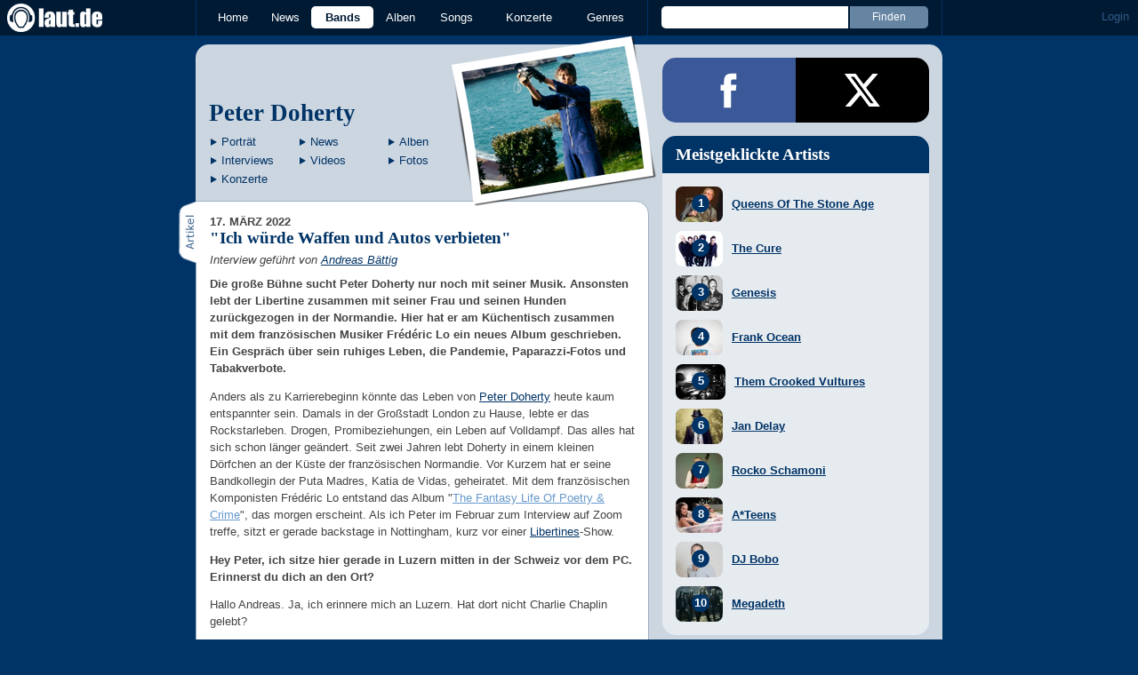

--- FILE ---
content_type: text/html; charset=UTF-8
request_url: https://laut.de/Peter-Doherty/Interviews/Ich-wuerde-Waffen-und-Autos-verbieten-17-03-2022-1904
body_size: 20003
content:
<!DOCTYPE html>
<html lang="de" class="mobile">
	<head>
		<title>Peter Doherty: "Ich würde Waffen und Autos verbieten" – laut.de – Interview</title>

		<meta name="viewport" content="width=device-width,initial-scale=1,maximum-scale=1.0">

		<meta http-equiv="content-type"	content="text/html;charset=utf-8" />
		<meta http-equiv="content-language" content="de" />

		<meta name="Description" content="Peter Doherty über sein Leben auf dem Dorf, Impfskeptiker und sein neues Koop-Album." />

		<meta property="fb:pages" content="98502629459" />
		<meta property="fb:app_id" content="186147297291" />

		
		<meta property="og:title" content="Peter Doherty: &quot;Ich würde Waffen und Autos verbieten&quot; – laut.de – Interview" />

		<meta property="og:type" content="article" />
		<meta property="og:url" content="https://laut.de/peter-doherty/interviews/ich-wuerde-waffen-und-autos-verbieten-17-03-2022-1904" />
		<meta name="googlebot" content="NOODP">

		<meta property="og:image" content="https://laut.de/bilder/vorlaut/feature/67270/interview-image,193270.jpg" />
		<meta property="og:description" content="Peter Doherty über sein Leben auf dem Dorf, Impfskeptiker und sein neues Koop-Album." />
		<meta property="og:site_name" content="laut.de" />
		<meta property="og:locale" content="de_DE" />

		<link rel="apple-touch-icon" sizes="144x144" href="/img/apple-touch-icon-144x144.png" />
		<link rel="apple-touch-icon" sizes="120x120" href="/img/apple-touch-icon-120x120.png" />
		<link rel="apple-touch-icon" sizes="114x114" href="/img/apple-touch-icon-114x114.png" />
		<link rel="apple-touch-icon" sizes="72x72" href="/img/apple-touch-icon-72x72.png" />
		<link rel="apple-touch-icon" href="/img/apple-touch-icon.png" />
		<link rel="shortcut icon" href="/favicon.ico" type="image/x-icon" />

		<link rel="canonical" href="https://laut.de/Peter-Doherty/Interviews/Ich-wuerde-Waffen-und-Autos-verbieten-17-03-2022-1904" />
		
		
		

		<link rel="alternate" type="application/rss+xml" title="laut.de-News" href="https://laut.de/_feeds/news/rss" />
		<link rel="alternate" type="application/rss+xml" title="laut.de-Alben" href="https://laut.de/_feeds/alben/rss" />
		<link rel="alternate" type="application/atom+xml" title="laut.de-News ATOM Feed" href="https://laut.de/_feeds/news/atom1.0" />
		<link rel="alternate" type="application/atom+xml" title="laut.de-Alben ATOM Feed" href="https://laut.de/_feeds/alben/atom1.0" />

		<link rel="stylesheet" type="text/css" href="/assets/css/laut.css?27412420" />

		<script src="/assets/js/~vendors~head~tail.js?c6a66522"></script>
		<script src="/assets/js/~vendors~head.js?1cd8a492"></script>
		<script src="/assets/js/head.js?f2429b89"></script>

		<script type="text/javascript">
	window.__laut = window.__laut || {};
	window.__laut.qmn = {"exclude":["\/\\\/_\\\/(datenschutz|impressum|jobs|agb)\\\/?(?:\\?.*)?\/i"]};

	var _paq = window._paq = window._paq || [];
	_paq.push(['trackPageView']);
	_paq.push(['enableLinkTracking']);
</script>

<script class="cmplazyload" type="text/plain" data-cmp-vendor="c73092">
	(function() {
		var u="/_module/stats/mtm";
		_paq.push(['setTrackerUrl', u]);
		_paq.push(['rememberConsentGiven']);
		_paq.push(['setConsentGiven']);
		_paq.push(['setSiteId', '1']);

		var d=document, g=d.createElement('script'), s=d.getElementsByTagName('script')[0];
		g.async=true; g.src=u; s.parentNode.insertBefore(g,s);
	})();
</script>

<script data-cmp-vendor="s1541" class="cmplazyload" data-cmp-src="https://cdn.qualitymedianetwork.de/delivery/laut.de.js" async></script>

<script type="text/plain" class="cmplazyload" data-cmp-vendor="s26">
	(function(i,s,o,g,r,a,m){i['GoogleAnalyticsObject']=r;i[r]=i[r]||function(){
	(i[r].q=i[r].q||[]).push(arguments)},i[r].l=1*new Date();a=s.createElement(o),
	m=s.getElementsByTagName(o)[0];a.async=1;a.src=g;m.parentNode.insertBefore(a,m)
	})(window,document,'script','https://www.googletagmanager.com/gtag/js?id=G-Y64Z8S5MQK','ga');

	window.dataLayer = window.dataLayer || [];
	window.dataLayer.push( {"artistAttributes":[{"id":7659,"name":"Peter Doherty","onTour":true,"genres":"indie"}],"content_genres":"indie","content_author":"Andreas B\u00e4ttig","pageAttributes":{"someArtistOnTour":false,"title":"Peter Doherty: \"Ich w\u00fcrde Waffen und Autos verbieten\" \u2013 laut.de \u2013 Interview","genre":"indie","author":"Andreas B\u00e4ttig"}} );
	function gtag(){dataLayer.push(arguments);}
	gtag('js', new Date());
	gtag('config', 'G-Y64Z8S5MQK');

	window.ga = gtag;
</script>

<!-- consentmanager -->
<script type="text/javascript" data-cmp-ab="1" src=https://cdn.consentmanager.net/delivery/autoblocking/1cc25f9ec1e53.js data-cmp-host="d.delivery.consentmanager.net" data-cmp-cdn="cdn.consentmanager.net" data-cmp-codesrc="0"></script>


	</head>
	<body class="wort interview">
		<header>
			<a class="logo" href="/" title="zur laut.de-Homepage"><strong>laut.de (Homepage)</strong></a>
			<nav>
				<ul>
					<li class="home"><a href="/" title="zur laut.de-Homepage">Home</a></li>
					<li class="vor"><a href="/News" title="Nachrichten, Hypes, Tratsch, ... ">News</a></li>
					<li class="wort"><a href="/Artists" title="Interpreten-Porträts, Interviews, Fotos ...">Bands</a></li>
					<li class="stark"><a href="/Alben" title="Rezensionen, Diskussionen, CD-Preisvergleich ...">Alben</a></li>
					<li class="song"><a href="/Songs" title="Musik-Videos, Single-Charts, MP3-Downloads ...">Songs</a></li>
					<li class="hals"><a href="/Konzerte" title="Tourdaten, Festivals, Tickets ... ">Konzerte</a></li>
					<li class="werk"><a href="/Genres" title="Genre-Guide / Poplexikon">Genres</a></li>
				</ul>
				<form class="site-search" action="/Suche" method="get">
					<fieldset>
						<input class="text" type="text" autocomplete="off" name="q" value="" />
						<input type="submit" class="submit" value="Finden" />
					</fieldset>
				</form>
			</nav>
			<script id="ajax_module_6973a40b5a3a4" type="text/javascript">
jQuery( function ( $ ) {
	var div, parent;
	parent = $( 'script#ajax_module_6973a40b5a3a4' ).parent();
	div = $( '<div><div style="height:50%;position:relative;width:50%;"><div class="ajax-loading"></div></div></div>' );
	parent.append( div.css( {
		height: parent.height(),
		position: 'relative'
	} ) );
	$.ajax( {
		method: 'GET',
		url: '/_module/userstatus',
		success: function ( response ) {
			$( '#ajax_module_6973a40b5a3a4' ).before( response );
			div.remove();
		}
	});
});
</script>
		</header>

		
		<div class="page-centered">
			<div class="page-main cf">

				<div class="column column-left cf">
					<div id="subnavigation" class="cf double image full-image polaroid">
	<div class="cell left">
		<h1>
<a href="/Peter-Doherty" title="Zur Artistportrait von Peter Doherty">Peter Doherty</a>		</h1>
		<ul class="links table" id="subnavigation_links">
			<li><a href="/Peter-Doherty" class="">Portr&auml;t</a></li>
			<li><a href="/Peter-Doherty/News" class="">News</a></li>
			<li><a href="/Peter-Doherty/Alben" class="">Alben</a></li>
			<li><a href="/Peter-Doherty/Interviews" class="">Interviews</a></li>
			<li><a href="/Peter-Doherty/Videos" class="">Videos</a></li>
			<li><a href="/Peter-Doherty/Fotogalerien" class="">Fotos</a></li>
			<li><a href="/Peter-Doherty/Konzerte" class="">Konzerte</a></li>
		</ul>
	</div>
<div class="cell right">
<a title="Peter Doherty" href="/Peter-Doherty/peter-doherty-200424.jpg" rel="interpret_galerie" class="galerieBild"><img alt="Peter Doherty" src="/Peter-Doherty/peter-doherty-plrd__0,193-200424.jpg" class="polaroid"></a>	</div>	<img alt="Peter Doherty" src="/Peter-Doherty/peter-doherty-200424.jpg" class="full-image"></div>

					<div class="content">
						<article class="artikel interview">
	<header>
		<h4>17. März 2022</h4>
		<h3>"Ich würde Waffen und Autos verbieten"</h3>
		<em class="autor">Interview geführt von <a rel="author" href="/Alben?autor=125" class="wort">Andreas Bättig</a></em>
	</header>
	<p class=" first"><span class="laut-lead">Die große Bühne sucht Peter Doherty nur noch mit seiner Musik. Ansonsten lebt der Libertine zusammen mit seiner Frau und seinen Hunden zurückgezogen in der Normandie. Hier hat er am Küchentisch zusammen mit dem französischen Musiker Frédéric Lo ein neues Album geschrieben. Ein Gespräch über sein ruhiges Leben, die Pandemie, Paparazzi-Fotos und Tabakverbote.</span></p><p>Anders als zu Karrierebeginn könnte das Leben von <a href="/Peter-Doherty" class="wort">Peter Doherty</a> heute kaum entspannter sein. Damals in der Großstadt London zu Hause, lebte er das Rockstarleben. Drogen, Promibeziehungen, ein Leben auf Volldampf. Das alles hat sich schon länger geändert. Seit zwei Jahren lebt Doherty in einem kleinen Dörfchen an der Küste der französischen Normandie. Vor Kurzem hat er seine Bandkollegin der Puta Madres, Katia de Vidas, geheiratet. Mit dem französischen Komponisten Frédéric Lo entstand das Album "<a href="/Peter-Doherty-Frederic-Lo/Alben/The-Fantasy-Life-Of-Poetry-Crime-118065" class="stark">The Fantasy Life Of Poetry &amp; Crime</a>", das morgen erscheint. Als ich Peter im Februar zum Interview auf Zoom treffe, sitzt er gerade backstage in Nottingham, kurz vor einer <a href="/The-Libertines" class="wort">Libertines</a>-Show.</p><p><b>Hey Peter, ich sitze hier gerade in Luzern mitten in der Schweiz vor dem PC. Erinnerst du dich an den Ort?</b></p><p>Hallo Andreas. Ja, ich erinnere mich an Luzern. Hat dort nicht Charlie Chaplin gelebt?</p><p><b>Hm. Das weiß ich gar nicht. Aber du bist hier schon zwei Mal aufgetreten. Am Blueballs-Festival.</b></p><p>Ah! Das Blueballs! Das ist ein cooles Festival. Ihr habt einen wunderschönen See. Von meinem Hotel aus hatte ich eine herrliche Aussicht.</p><p><b>Ich habe dich zweimal hier spielen sehen. In einer Soloshow und mit den Puta Madres. Beide Konzerte waren toll.</b></p><p>Danke, Kumpel. Hast du letzte Woche abgestimmt?</p><p>(überrascht) <b>Ja, klar.</b></p><p>Hast du für oder gegen das Tabakwerbeverbot gestimmt?</p><p><b>Dafür.</b></p><p>Dafür?! Oh, no way, man! Die Schweiz war das letzte Land, in dem du frei Werbung machen konntest.</p><p><b>Ja, aber das Werbeverbot bezog sich nur auf Tabakwerbung, die sich an Kinder und Jugendliche richtet.</b></p><p>Glaubst du wirklich, dass Kinder dermaßen von Werbung beeinflusst werden? Glaubst du, die fangen mit dem Rauchen an, weil sie eine Werbung gesehen haben? Nein. Die fangen mit dem Rauchen an, aus welchen Gründen auch immer. Aber sicher nicht wegen einer Reklame.</p><p><b>Aber Zigaretten sind nicht das Beste für Kinder.</b></p><p>Ja, aber das ist auch der Benzinmotor nicht und trotzdem siehst du überall Autowerbung. Weißt du, was ich meine? Autos zerstören den Planeten. Trotzdem verbieten wir die Autowerbung nicht. In 100 Jahren werden sie auf uns zurückblicken und sagen: Meine Güte, sie wussten, dass sie den Planeten zerstören und trotzdem sind sie nicht komplett auf Elektroautos umgestiegen und haben erneuerbare Energie genutzt. Die werden denken, dass wir verrückt waren.</p><p><b>Findest du, dass es überhaupt keine Verbote in der Werbeindustrie geben sollte?</b></p><p>Ich kenne mich im rechtlichen Bereich nicht so gut aus. Außerdem bin ich nicht im Anzeigengeschäft tätig. Ich glaube einfach nicht, dass Kinder wegen Werbung mit dem Rauchen anfangen. Wenn du wirklich um die Gesundheit der Kinder besorgt bist, dann musst du die Zigaretten verbieten. Das haben sie ja zum Beispiel in Neuseeland getan. Wenn du nach 2008 geboren bist, darfst du keinen Tabak kaufen. In 50 Jahren wird Tabak wohl illegal sein <i>(zündet sich eine Zigarette an)</i>.</p><p><b>Sollte Tabak verboten werden?</b></p><p>Meiner Meinung nach nicht. Glaub mir, alle meine bevorzugten Substanzen sind komplett illegal. Und trotzdem waren sie mein verdammter Untergang. Obwohl, ich habe mich sehr verändert. Ich verstehe, warum man sie verbieten will. Doch wo fängt man an? Ich würde nicht bei Tabak anfangen. Ich würde bei Waffen beginnen, bei Autos und Kerosin. Bei chemischen Substanzen, die die Flüsse vergiften. Tabak ist wohl unsere kleinste Sorge.</p><p><b>Gerade der sogenannte "War on drugs", also der Kampf der Regierung gegen harte Drogen, ist ja grandios gescheitert.</b></p><p>Das Verbot von Drogen sorgt nur für volle Gefängnisse. Wären Drogen legal, wären wohl 80 Prozent der Gefängnisinsassen frei. Der Krieg gegen die Drogen ist gut für die Polizei oder den Staat, um ihre Energie darauf zu konzentrieren.</p><h4 class="laut-subheadline">"Ich habe seit zwei Jahren weder einen Laptop noch ein Telefon"</h4><p><b>Gleich geht dein Konzert mit den Libertines los. Wie fühlt es sich an, nach der Pandemie wieder Shows zu spielen?</b></p><p>Es ist wichtig, die Leute wiederzusehen. Diese religiöse Erfahrung machen zu können und die Liebe zur Livemusik und alles, was damit zusammen hängt, zu spüren.</p><p><b>Verhält sich das Publikum anders als vor der Pandemie?</b></p><p>Oh ja. Als wir im Dezember nach einer langen Pandemie-Pause gespielt haben, war das Publikum komplett verrückt. Es war die beste Crowd, die wir je hatten. Sind Konzerte in der Schweiz noch verboten?</p><p><b>Nein, seit einer Woche sind sie wieder möglich.</b></p><p>In England haben sie die Pandemie für beendet erklärt. Du musst dich nicht mal mehr isolieren, wenn du infiziert bist. Das ist wirklich interessant.</p><p><b>Die Pandemie hast du in einem kleinen Dorf in der Normandie in Frankreich verbracht, wo du noch immer lebst. Wie sieht dein Leben dort aus?</b></p><p>Hm ... <i>(überlegt lange)</i>. Ruhig. Ich habe einen ziemlich simplen Lebensrhythmus. Ich habe geheiratet. Ich gehe viel mit den Hunden spazieren und verbringe Zeit in Wäldern und an den Klippen. Um die Leute kennenzulernen, besuche ich oft das Dorf. Ich schreibe und lese viel. Ich habe seit zwei Jahren weder einen Laptop noch ein Telefon, bin also komplett offline. Meine Frau hat ein Telefon. Mein Leben hat sich wirklich vollkommen verändert.</p><p><b>Für die Leute vor Ort bist du einfach Peter und nicht der weltbekannte Rockstar?</b></p><p>Ja, dort gibt es nicht so diese Rock'n'Roll-Kultur. Es ist ein kleines Dorf, in dem die Familie meiner Frau schon seit vielen Generationen lebt. Sie hat hier viele Cousins und Onkel. Die meisten jungen Menschen gehen von dort weg.</p><p><b>Obwohl du so abgeschieden lebst, haben dich letzten Sommer einige Paparazzi aufgesucht und heimlich Bilder von dir gemacht. Die Fotos landeten in den einschlägigen Boulevardmedien. Nervt dich das?</b></p><p>Die haben die Bilder richtig hinterhältig geschossen. Ich habe erst davon erfahren, als ich sie in den Medien sah. Mich hat das nicht so gestört, aber meine Frau sehr. Sie war echt wütend und hat die Paparazzi und Medien verklagt. Mit dem gewonnenen Geld sind wir nach Griechenland gefahren. An mir prallen solche Dinge mittlerweile ab. Sonst wäre ich wohl schon lange zu paranoid.</p><p><b>Vermisst du manchmal dein früheres Leben in London?</b></p><p>Wenn ich in England bin, in Paris oder in der nächsten größeren Stadt Le Havre, dann genieße ich es schon, durch die Straßen zu flanieren und in Bars zu gehen. Städte haben etwas Geheimnisvolles. Ja, klar vermisse ich das.</p><p><b>Die letzten zwei Jahre waren wegen der Pandemie sehr ungewöhnlich. Wie bist du mit diesem Ereignis umgegangen?</b></p><p>Es sind schon so viele große Katastrophen in mein Leben gekommen: Du siehst die aktuelle am Horizont und kannst nichts dagegen unternehmen. Du kannst nur versuchen, damit klarzukommen. Es fühlte sich an, wie wenn du einen Song auf der Bühne startest und du mitten im Song merkst, dass du nicht an ihn glaubst. Und du fragst dich, wie zur Hölle du die nächsten drei Minuten überstehen sollst. Genau so fühlte sich die Pandemie an. Sie hat uns nicht mit voller Wucht erwischt. Sie kam schleichend, über Wochen und Monate. Plötzlich waren die Nachbarn infiziert, oder deine Freunde und auf einmal hatten es fast alle.</p><p>Und dann kam die ganze Impfgeschichte. Du lässt dich impfen, benötigst noch eine weitere Impfung. Andere wollen sich gar nicht impfen lassen. Yeah, es ist eine langwierige Geschichte. Ich denke, die Leute realisieren gar nicht, wie viel Glück wir in dieser Pandemie hatten. Wenn dieses Virus nur ein Stück infektiöser oder tödlicher gewesen wäre, dann hätten wir echt Probleme gehabt. Denn wir waren beim Herunterfahren der Gesellschaft dermaßen langsam. Speziell England. Man darf nicht vergessen, dass über 150.000 Menschen in England daran gestorben sind. Diese Zahlen können einem schon Angst machen. Im Verhältnis hätte es aber schlimmer kommen können.</p><h4 class="laut-subheadline">"Fred war ein Geschenk Gottes"</h4><p><b>Einige Songs auf deinem neuen Album mit Frédéric Lo beziehen sich auf die Pandemie. Einer heißt "The Epidemiologist", ein anderer "Yes I Wear A Mask".</b></p><p>Ich habe Themen verwendet, die mich beschäftigt haben. Im Song "The Epidemiologist" geht es darum, dass die Epidemiologen ständig in den Nachrichten waren wie Rockstars. Ich habe die Nachrichten echt intensiv verfolgt. Die gleichen Leute tauchten immer wieder auf, auf unterschiedlichen Sendern. Die haben lange studiert und ihr ganzes Leben der Medizin gewidmet und auf einmal kam die Pandemie und Peng, waren sie im Fokus. Ich schaute mir die Interviews mit ihnen an, die oft auf Zoom geführt wurden und achtete darauf, welche Bücher im Hintergrund in ihren Regalen standen.</p><p><b>Für einige waren die Epidemiologen aber keine Rockstars, ganz im Gegenteil. Sie wollten ihnen nicht glauben. Auch in der Impffrage gab es Skeptiker. Hast du ähnliches in deinem Umfeld erlebt?</b></p><p>Zu den Leuten, die sagten, dass die Impfung nicht genug erforscht sei und sie sich deswegen nicht impfen lassen wollten, sagte ich: Shut up und lass dich impfen! Wir haben auch schon andere Impfungen bekommen, gegen Tetanus, Masern und so weiter. Natürlich ist die Coronaimpfung vielleicht nicht das Brillanteste für deinen Körper. Aber das ist nicht der Punkt. Chemie steckt auch in unserem Essen und unserer Luft. Warum sind plötzlich alle bei der Impfung so besorgt?</p><p><b>Hattest du Freunde, die sich nicht impfen ließen?</b></p><p>Es gab manche. Meine Frau wollte sich zuerst nicht impfen lassen. Sie hatte Angst, dass es negative Auswirkungen auf die Fruchtbarkeit haben könnte. Sie sagte, dass sie das irgendwo online gelesen habe. Ich sagte ihr, dass das Schwachsinn sei. Ich wollte, dass sie mir ihre Quellen zeigt. Als ich sie nachprüfte, war schnell klar, dass dahinter keine Substanz steckt.</p><p><b>Am Ende ließ sich doch impfen?</b></p><p>Ja, zum Glück! Als sie dann Covid bekam, war sie richtig krank. Und das trotz der Impfung. Was wäre wohl passiert, wenn sie sich nicht hätte impfen lassen?</p><p><b>Hast du dich auch infiziert?</b></p><p>Ach, wahrscheinlich habe ich mich irgendwann mal infiziert, ohne es zu merken. Die ganze Band hatte Covid im Dezember, als wir auf Tour waren. Und ich schlief auch im gleichen Bett mit meiner Frau, als sie Covid hatte. Wurdest du infiziert?</p><p><b>Nicht, dass ich wüsste.</b></p><p>Hast du dich impfen lassen?<br> <br><b>Selbstverständlich! Lass uns über dein neues Album sprechen. Wie hast du Frédéric Lo kennengelernt?</b></p><p>Ich lebe, wie gesagt, sehr abgeschieden und ohne Telefon. Doch Fred schaffte es, meine Frau zu kontaktieren. Er fragte mich, ob ich an einem Compilation-Projekt mitmachen möchte über Daniel Darc, einen französischen Singer-Songwriter. Ich sagte zu und wir haben zusammen einen wunderschönen Song aufgenommen. Als wir gemeinsam am Küchentisch rumgehangen sind, hat Fred ein bisschen Gitarre gespielt. Bei einer Melodie fragte ich plötzlich: Was ist das? <i>(singt einige Töne)</i>. Das kam mir bekannt vor. Er meinte, das sei bloß ein Song, der noch keinen Text habe. Ich sagte zu ihm, lass mich den Text dazu schreiben. So entstand "Yes I Wear A Mask". Danach folgten weitere Songs und plötzlich hatten wir ein Album zusammen. Ich habe nur die Texte geschrieben, was für mich sehr ungewöhnlich ist.</p><p><b>Wie war es, nur die Texte zu schreiben?</b></p><p>Ich hatte gar keine andere Wahl, da ich schon sehr lange keine Gitarre mehr gespielt habe. Ich war etwas uninspiriert für ein paar Monate. Es war schrecklich. Dann hörte ich seine Melodien und dachte: Scheiße, wenn ich diese Melodien geschrieben hätte, hätte ich locker die passenden Texte dazu schreiben können.</p><p><b>Die Melodien klingen tatsächlich so, als hättest du sie geschrieben.</b></p><p>Nicht alle, manche klingen da und dort ein wenig anders. Aber grundsätzlich sind es Frédérics Songs. Ich war angenehm überrascht über seine Melodien. Es war wunderbar, mit ihm zu arbeiten und mit ihm zusammen Ideen zu erforschen. Fred war ein Geschenk Gottes. Er hat einen guten Einfluss auf mich. Er ist professionell, hat aber gleichzeitig eine sehr kreative Seite. Er arbeitet hart und kennt sich auch mit dem technischen Zeug aus. Er ist sozusagen im Studio zu Hause. Ich bin nicht so gern im Studio. Ich liebe es eher, live zu spielen. Während des Lockdowns habe ich mit ihm in den örtlichen Bars ein paar Guerilla-Konzerte gespielt. Aber das war nicht wirklich sein Ding.</p><p><b>Peter, unsere Zeit ist bereits um. Eine letzte Frage: Sind neue Libertines-Songs in der Pipeline?</b></p><p class=" last">Yes. In den letzten Tagen haben ich, Carl, John und Gary an neuen Songs gearbeitet. Es war aufregend. Wir haben ziemlich auf den Putz gehauen!</p>
</article>

<section class="artistinfo">
	<h2 class="tab"><span>Weiterlesen</span></h2>
	<article class="teaser cf">
		<a href="/Peter-Doherty">
			<img class="teaserbild" alt="" src="/bilder/__100,100/wortlaut/artists/d/doherty_peter/artist-image,171865.jpeg.jpg" />
		</a>
		<div>
			<a href="/Peter-Doherty">
				<h3 class="teasertitel">
					<span>LAUT.DE-PORTRÄT</span>
					<strong class="wort">Peter Doherty</strong>
				</h3>
			</a>
			<p class="teasertext"> Klein Pete - am 12. März 1979 in Liverpool in eine streng katholische Familie geboren und in den Midlands, Birmingham, Shepherd's Bush/London und im …</p>
		</div>
	</article>
</section>


					</div>
					<section class="module-comment">

	
	<h3 id="kommentare"><a href="/Peter-Doherty/Interviews/Ich-wuerde-Waffen-und-Autos-verbieten-17-03-2022-1904/Kommentare">4 Kommentare mit 5 Antworten</a></h3>
	
	<ul>
	<li class="comment cf removed" data-comment-id="2749658" data-user-id="57408" data-created-at="2022-03-20 15:39:30">
		<div class="minime">
			<div>
				<a rel="nofollow" title="zum Profil von Astrayon" href="/User/Astrayon-57408" style="background-image:url(/bilder/__40,40/benutzer/default_profilepic_54.jpg)"></a>
				<div class="triangle"></div>
			</div>
		</div>
		<div class="body">
			<div class="content rounded-bottom">
				<a class="bar user-profile" href="/User/Astrayon-57408" title="zum Profil von Astrayon">Astrayon</a> <a class="created_at" href="/Peter-Doherty/Interviews/Ich-wuerde-Waffen-und-Autos-verbieten-17-03-2022-1904/Kommentare#comment2749658">Vor 3 Jahren</a>
				<p class="first last">Dieser Kommentar wurde <span class="convert-time" data-timestamp="2022-03-20 15:39:37">vor 3 Jahren</span> durch den Autor entfernt.</p>
				
			</div>
			<div class="response-container">
				<ul class="responses">
				</ul>
				<div class="new-response add-comment">
					<div class="minime microme">
						<div>
							<img alt="Benutzerbild" src="/bilder/__30,30/benutzer/default_profilepic_54.jpg" />
							<div class="triangle"></div>
						</div>
					</div>
					<form action="/_module/comment/add" method="post">
						<div>
							<textarea name="text"></textarea>
							<input type="hidden" name="parent" value="comment:2749658" />
							<a class="submit">Speichern</a>
						</div>
					</form>
				</div>
			</div>		</div>
	</li>
	<li class="comment cf" data-comment-id="2749659" data-user-id="57408" data-created-at="2022-03-20 15:39:53">
		<div class="minime">
			<div>
				<a rel="nofollow" title="zum Profil von Astrayon" href="/User/Astrayon-57408" style="background-image:url(/bilder/__40,40/benutzer/default_profilepic_54.jpg)"></a>
				<div class="triangle"></div>
			</div>
		</div>
		<div class="body">
			<div class="content rounded-bottom">
				<a class="bar user-profile" href="/User/Astrayon-57408" title="zum Profil von Astrayon">Astrayon</a> <a class="created_at" href="/Peter-Doherty/Interviews/Ich-wuerde-Waffen-und-Autos-verbieten-17-03-2022-1904/Kommentare#comment2749659">Vor 3 Jahren</a>
				<p class="first last">Weltverbesserungstipps von einem Multimillionär, der nicht versteht, warum sich nicht alle neue Elektroautos kaufen. Cool auch, dass du in Griechenland warst, Pete. Mit dem Flugzeug nehme ich an?</p>
				<ul class="options">
					<li class="first"><a rel="nofollow" class="alert" href="">Alarm</a></li>
					<li class="hide"><a class="remove" rel="nofollow" href="">Löschen</a></li>
					<li><a class="reply" href="javascript:void(0);" rel="nofollow">Antworten</a></li>
					<li class="last"><a class="reply" href="javascript:void(0);" rel="nofollow"><div class="bubble"></div> 5</a></li>
				</ul>
			</div>
			<div class="response-container">
				<ul class="responses">
						<li class="comment response cf" data-comment-id="2749666" data-user-id="63495" data-created-at="2022-03-20 18:30:23">
							<div class="minime microme">
								<a rel="nofollow" title="zum Profil von Nutzer-63495" href="/User/Nutzer-63495-63495" style="background-image:url(/bilder/__30,30/benutzer/default_profilepic_54.jpg)"></a>
							</div>
							<div class="body content">
								<a class="bar user-profile" href="/User/Nutzer-63495-63495" title="zum Profil von Nutzer-63495">Nutzer-63495</a> <a class="created_at" href="/Peter-Doherty/Interviews/Ich-wuerde-Waffen-und-Autos-verbieten-17-03-2022-1904/Kommentare#comment2749666">Vor 3 Jahren</a>
								<p class="first last">Estragon, du pinkelst den falschen Baum an. Trotz drogeninduzierten Hirnschwund hat der Kasper mehr am Kasten als du ihm da aktuell zutraust.</p>
							</div>
							<ul class="options">
								<li class="first"><a class="remove" rel="nofollow" href="">✖</a></li>
								<li class="hide"><a class="remove" rel="nofollow" href="">Löschen</a></li>
								<li><a rel="nofollow" class="alert" href="">Alarm</a></li>
							</ul>
						</li>						<li class="comment response cf" data-comment-id="2749760" data-user-id="60966" data-created-at="2022-03-22 07:57:35">
							<div class="minime microme">
								<a rel="nofollow" title="zum Profil von Bussy" href="/User/Bussy-60966" style="background-image:url(/bilder/__30,30/benutzer/default_profilepic_54.jpg)"></a>
							</div>
							<div class="body content">
								<a class="bar user-profile" href="/User/Bussy-60966" title="zum Profil von Bussy">Bussy</a> <a class="created_at" href="/Peter-Doherty/Interviews/Ich-wuerde-Waffen-und-Autos-verbieten-17-03-2022-1904/Kommentare#comment2749760">Vor 3 Jahren</a>
								<p class="first last">Weltverbesserungstipps von einem Typen der so gut mit der ''Welt'' klar kommt, dass er sich sein ganzes Leben drogentechnisch in den Zenith geschossen hat und nun eben dieser ''Welt'' den Rücken gekehrt hat weil er sonst ned klar kommen würde. Ich glaube auch wir unterschätzen den lieben Pete</p>
							</div>
							<ul class="options">
								<li class="first"><a class="remove" rel="nofollow" href="">✖</a></li>
								<li class="hide"><a class="remove" rel="nofollow" href="">Löschen</a></li>
								<li><a rel="nofollow" class="alert" href="">Alarm</a></li>
							</ul>
						</li>						<li class="comment response cf" data-comment-id="2749852" data-user-id="61118" data-created-at="2022-03-23 22:34:22">
							<div class="minime microme">
								<a rel="nofollow" title="zum Profil von Nutzer-61118" href="/User/Nutzer-61118-61118" style="background-image:url(/bilder/__30,30/benutzer/default_profilepic_54.jpg)"></a>
							</div>
							<div class="body content">
								<a class="bar user-profile" href="/User/Nutzer-61118-61118" title="zum Profil von Nutzer-61118">Nutzer-61118</a> <a class="created_at" href="/Peter-Doherty/Interviews/Ich-wuerde-Waffen-und-Autos-verbieten-17-03-2022-1904/Kommentare#comment2749852">Vor 3 Jahren</a>
								<p class="first last">Weltverbesserungstipps für'n arsch, geh mal richtig malochen Pete, Junge! Dann kannste dein Zukunftsprognosen-Allerweltsgehabe sonstwo rausposaunen!</p>
							</div>
							<ul class="options">
								<li class="first"><a class="remove" rel="nofollow" href="">✖</a></li>
								<li class="hide"><a class="remove" rel="nofollow" href="">Löschen</a></li>
								<li><a rel="nofollow" class="alert" href="">Alarm</a></li>
							</ul>
						</li>						<li class="comment response cf" data-comment-id="2749962" data-user-id="63435" data-created-at="2022-03-25 03:05:34">
							<div class="minime microme">
								<a rel="nofollow" title="zum Profil von Nutzer-63435" href="/User/Nutzer-63435-63435" style="background-image:url(/bilder/__30,30/benutzer/default_profilepic_54.jpg)"></a>
							</div>
							<div class="body content">
								<a class="bar user-profile" href="/User/Nutzer-63435-63435" title="zum Profil von Nutzer-63435">Nutzer-63435</a> <a class="created_at" href="/Peter-Doherty/Interviews/Ich-wuerde-Waffen-und-Autos-verbieten-17-03-2022-1904/Kommentare#comment2749962">Vor 3 Jahren</a>
								<p class="first last">pete thank you you never really worked (hard) you only got money for singing songs and destroying many childrends life by making them use heroine!! its not good no bueno</p>
							</div>
							<ul class="options">
								<li class="first"><a class="remove" rel="nofollow" href="">✖</a></li>
								<li class="hide"><a class="remove" rel="nofollow" href="">Löschen</a></li>
								<li><a rel="nofollow" class="alert" href="">Alarm</a></li>
							</ul>
						</li>						<li class="comment response cf" data-comment-id="2750312" data-user-id="3117" data-created-at="2022-03-31 12:18:12">
							<div class="minime microme">
								<a rel="nofollow" title="zum Profil von Nutzer-3117" href="/User/Nutzer-3117-3117" style="background-image:url(/bilder/__30,30/benutzer/default_profilepic_54.jpg)"></a>
							</div>
							<div class="body content">
								<a class="bar user-profile" href="/User/Nutzer-3117-3117" title="zum Profil von Nutzer-3117">Nutzer-3117</a> <a class="created_at" href="/Peter-Doherty/Interviews/Ich-wuerde-Waffen-und-Autos-verbieten-17-03-2022-1904/Kommentare#comment2750312">Vor 3 Jahren</a>
								<p class="first last">Klassischer Idiotenfehlschluss - nur weil er Geld hat oder Drogen nahm, ist seine Meinung nichts wert.</p>
							</div>
							<ul class="options">
								<li class="first"><a class="remove" rel="nofollow" href="">✖</a></li>
								<li class="hide"><a class="remove" rel="nofollow" href="">Löschen</a></li>
								<li><a rel="nofollow" class="alert" href="">Alarm</a></li>
							</ul>
						</li>				</ul>
				<div class="new-response add-comment">
					<div class="minime microme">
						<div>
							<img alt="Benutzerbild" src="/bilder/__30,30/benutzer/default_profilepic_54.jpg" />
							<div class="triangle"></div>
						</div>
					</div>
					<form action="/_module/comment/add" method="post">
						<div>
							<textarea name="text"></textarea>
							<input type="hidden" name="parent" value="comment:2749659" />
							<a class="submit">Speichern</a>
						</div>
					</form>
				</div>
			</div>		</div>
	</li>
	<li class="comment cf" data-comment-id="2749963" data-user-id="63435" data-created-at="2022-03-25 03:06:06">
		<div class="minime">
			<div>
				<a rel="nofollow" title="zum Profil von Nutzer-63435" href="/User/Nutzer-63435-63435" style="background-image:url(/bilder/__40,40/benutzer/default_profilepic_54.jpg)"></a>
				<div class="triangle"></div>
			</div>
		</div>
		<div class="body">
			<div class="content rounded-bottom">
				<a class="bar user-profile" href="/User/Nutzer-63435-63435" title="zum Profil von Nutzer-63435">Nutzer-63435</a> <a class="created_at" href="/Peter-Doherty/Interviews/Ich-wuerde-Waffen-und-Autos-verbieten-17-03-2022-1904/Kommentare#comment2749963">Vor 3 Jahren</a>
				<p class="first last">shuffle that hippie talk up your ass boi</p>
				<ul class="options">
					<li class="first"><a rel="nofollow" class="alert" href="">Alarm</a></li>
					<li class="hide"><a class="remove" rel="nofollow" href="">Löschen</a></li>
					<li><a class="reply" href="javascript:void(0);" rel="nofollow">Antworten</a></li>
					<li class="last"><a class="reply" href="javascript:void(0);" rel="nofollow"><div class="bubble"></div> 0</a></li>
				</ul>
			</div>
			<div class="response-container">
				<ul class="responses">
				</ul>
				<div class="new-response add-comment">
					<div class="minime microme">
						<div>
							<img alt="Benutzerbild" src="/bilder/__30,30/benutzer/default_profilepic_54.jpg" />
							<div class="triangle"></div>
						</div>
					</div>
					<form action="/_module/comment/add" method="post">
						<div>
							<textarea name="text"></textarea>
							<input type="hidden" name="parent" value="comment:2749963" />
							<a class="submit">Speichern</a>
						</div>
					</form>
				</div>
			</div>		</div>
	</li>
	<li class="comment cf" data-comment-id="2751090" data-user-id="24999" data-created-at="2022-04-11 21:41:58">
		<div class="minime">
			<div>
				<a rel="nofollow" title="zum Profil von Nutzer-24999" href="/User/Nutzer-24999-24999" style="background-image:url(/bilder/__40,40/benutzer/default_profilepic_54.jpg)"></a>
				<div class="triangle"></div>
			</div>
		</div>
		<div class="body">
			<div class="content rounded-bottom">
				<a class="bar user-profile" href="/User/Nutzer-24999-24999" title="zum Profil von Nutzer-24999">Nutzer-24999</a> <a class="created_at" href="/Peter-Doherty/Interviews/Ich-wuerde-Waffen-und-Autos-verbieten-17-03-2022-1904/Kommentare#comment2751090">Vor 3 Jahren</a>
				<p class=" first">Ich empfinde diesen Menschen als mindestens so überflüssig und unwichtig, wie Luisa Neubauer.</p><p>Absolut keine Ahnung von nichts - aber zu jeder Zeit hemmungslos den eigenen hohlen Gedankenmüll verbreiten.</p><p class=" last">Aktivist/in. Influencer/in. Hohlbirn/in.</p>
				<ul class="options">
					<li class="first"><a rel="nofollow" class="alert" href="">Alarm</a></li>
					<li class="hide"><a class="remove" rel="nofollow" href="">Löschen</a></li>
					<li><a class="reply" href="javascript:void(0);" rel="nofollow">Antworten</a></li>
					<li class="last"><a class="reply" href="javascript:void(0);" rel="nofollow"><div class="bubble"></div> 0</a></li>
				</ul>
			</div>
			<div class="response-container">
				<ul class="responses">
				</ul>
				<div class="new-response add-comment">
					<div class="minime microme">
						<div>
							<img alt="Benutzerbild" src="/bilder/__30,30/benutzer/default_profilepic_54.jpg" />
							<div class="triangle"></div>
						</div>
					</div>
					<form action="/_module/comment/add" method="post">
						<div>
							<textarea name="text"></textarea>
							<input type="hidden" name="parent" value="comment:2751090" />
							<a class="submit">Speichern</a>
						</div>
					</form>
				</div>
			</div>		</div>
	</li>	</ul>

	
	<div class="add-comment">
	<div class="minime">
		<div>
			<img src="/bilder/__40,40/benutzer/default_profilepic_54.jpg" />
			<div class="triangle"></div>
		</div>
	</div>
	<form action="/_module/comment/add" method="post">
		<div>
			<input type="hidden" name="parent" value="interview:1904" />
			<textarea name="text" placeholder="Trau Dich, schreib was!"></textarea>
			<a class="submit">Speichern</a>
		</div>
	</form>
</div>

</section>
				</div>

				<aside class="column column-right cf">
				<section class="module-share cf">
	<div>
		<ul>
			<li class="facebook" data-count="">
				<a href="https://www.facebook.com/sharer/sharer.php?u=http%3A%2F%2Flaut.de%2FPeter-Doherty%2FInterviews%2FIch-wuerde-Waffen-und-Autos-verbieten-17-03-2022-1904" title="Diese Seite Teilen" target="_blank"></a>
			</li>
			<li class="x" data-count="">
				<a href="./" title="Diese Seite Teilen" target="_blank"></a>
			</li>
			<li class="whatsapp">
				<a href="./" title="Diese Seite Teilen" target="_blank"></a>
			</li>
		</ul>
	</div>
</section>

<div class="module-sidebarcharts artists">
	<h3>Meistgeklickte Artists</h3>
	<ol>
		<li>
			<a href="/Queens-Of-The-Stone-Age">
				<div><img src="/bilder/__0,40/wortlaut/artists/q/queens_of_the_stone_age/artist-image,206357.jpg"></div>
				<div><span>Queens Of The Stone Age</span></div>
			</a>
		</li>
		<li>
			<a href="/The-Cure">
				<div><img src="/bilder/__0,40/wortlaut/artists/c/cure/artist-image,129828.jpg"></div>
				<div><span>The Cure</span></div>
			</a>
		</li>
		<li>
			<a href="/Genesis">
				<div><img src="/bilder/__0,40/wortlaut/artists/g/genesis/artist-image,133001.jpg"></div>
				<div><span>Genesis</span></div>
			</a>
		</li>
		<li>
			<a href="/Frank-Ocean">
				<div><img src="/bilder/__0,40/wortlaut/artists/o/ocean_frank/artist-image,138923.jpg"></div>
				<div><span>Frank Ocean</span></div>
			</a>
		</li>
		<li>
			<a href="/Them-Crooked-Vultures">
				<div><img src="/bilder/__0,40/wortlaut/artists/t/them_crooked_vultures/defimage1.jpg"></div>
				<div><span>Them Crooked Vultures</span></div>
			</a>
		</li>
		<li>
			<a href="/Jan-Delay">
				<div><img src="/bilder/__0,40/wortlaut/artists/d/delay_jan/artist-image,136234.jpg"></div>
				<div><span>Jan Delay</span></div>
			</a>
		</li>
		<li>
			<a href="/Rocko-Schamoni">
				<div><img src="/bilder/__0,40/wortlaut/artists/s/schamoni_rocko/artist-image,199654.jpg"></div>
				<div><span>Rocko Schamoni</span></div>
			</a>
		</li>
		<li>
			<a href="/ATeens">
				<div><img src="/bilder/__0,40/wortlaut/artists/a/a_teens/artist-image,230723.jpg"></div>
				<div><span>A*Teens</span></div>
			</a>
		</li>
		<li>
			<a href="/DJ-Bobo">
				<div><img src="/bilder/__0,40/wortlaut/artists/d/dj_bobo/artist-image,141094.jpg"></div>
				<div><span>DJ Bobo</span></div>
			</a>
		</li>
		<li>
			<a href="/Megadeth">
				<div><img src="/bilder/__0,40/wortlaut/artists/m/megadeth/artist-image,131132.jpg"></div>
				<div><span>Megadeth</span></div>
			</a>
		</li>
	</ol>
</div>
<form action="" class="interaktiv" id="sidebar-alphabet">
	<fieldset>
		<legend>Artist A-Z</legend>
		<ul class="cf">
			<li><a href="/artists/A">A</a></li>
			<li><a href="/artists/B">B</a></li>
			<li><a href="/artists/C">C</a></li>
			<li><a href="/artists/D">D</a></li>
			<li><a href="/artists/E">E</a></li>
			<li><a href="/artists/F">F</a></li>
			<li><a href="/artists/G">G</a></li>
			<li><a href="/artists/H">H</a></li>
			<li><a href="/artists/I">I</a></li>
			<li><a href="/artists/J">J</a></li>
			<li><a href="/artists/K">K</a></li>
			<li><a href="/artists/L">L</a></li>
			<li><a href="/artists/M">M</a></li>
			<li><a href="/artists/N">N</a></li>
			<li><a href="/artists/O">O</a></li>
			<li><a href="/artists/P">P</a></li>
			<li><a href="/artists/Q">Q</a></li>
			<li><a href="/artists/R">R</a></li>
			<li><a href="/artists/S">S</a></li>
			<li><a href="/artists/T">T</a></li>
			<li><a href="/artists/U">U</a></li>
			<li><a href="/artists/V">V</a></li>
			<li><a href="/artists/W">W</a></li>
			<li><a href="/artists/X">X</a></li>
			<li><a href="/artists/Y">Y</a></li>
			<li><a href="/artists/Z">Z</a></li>
			<li><a href="/artists/1">#</a></li>
		</ul>
	</fieldset>
</form>


				</aside>

			</div>
		</div>

		

		<footer>
			<div class="page-centered" id="fuss">
				<a class="to-top" href="//laut.de/peter-doherty/interviews/ich-wuerde-waffen-und-autos-verbieten-17-03-2022-1904">Nach oben</a>
				<div id="metalinks">
					<strong>1998 - 2026 &copy;
					<a href="http://www.laut.ag">LAUT AG</a></strong>
					<a href="/_/Impressum">Impressum</a>
					<a href="/_/Datenschutz">Datenschutz</a>
					<a href="http://www.laut.ag">Mediadaten</a>
					<a href="/_/Jobs">Jobs/Praktika</a>
					<a href="/_/AGB">AGB</a>
					<a href="javascript:void(0)" class="_open_feedback" target="_blank">Feedback</a>
				</div>
			</div>
		</footer>
		<!-- no more -->

		<script type="text/javascript" src="/assets/js/~vendors~tail.js?45ada378"></script>
		<script type="text/javascript" src="/assets/js/tail.js?0013c9f0"></script>

		

		<script type="text/javascript">
			if ( 'undefined' !== typeof window.ima ) {
				ima( 'init', {
					st: 'laut',
					cp: 'wl_interview',
					dn: 'data-589866a496.laut.de',
				} );
				ima( 'count' );
			}
		</script>

		<style rel="stylesheet" crossorigin>.conditional-embed.svelte-90e2rr iframe{border:none;width:100%;height:auto}.column.svelte-90e2rr.svelte-90e2rr{max-width:100%!important;margin:1.25rem 0}.column--form.svelte-90e2rr.svelte-90e2rr{align-self:center}.column.svelte-90e2rr p:first-child{margin-top:0}.column.svelte-90e2rr p:last-child{margin-bottom:0}@media screen and (max-width: 749px){.column.svelte-90e2rr+.column.svelte-90e2rr{margin-top:0}}.form.svelte-90e2rr.svelte-90e2rr{flex-grow:1}.button.svelte-90e2rr.svelte-90e2rr{background-color:#958b6c;border:none;border-radius:.25rem;color:#fff;cursor:pointer;font-size:1em;font-weight:400;padding:0 1.5rem;line-height:32px;width:auto}.helpdesk *{--ring-font-family: "Lucida Grande", Verdana, Arial, sans-serif, sans-serif !important;--ring-font-size: .8rem !important;--ring-font-size-smaller: .8rem !important;--ring-secondary-color: #fff !important;--ring-line-height-lowest: 1.2em !important;--ring-button-height: 2.2rem !important;--ring-button-font-size: 1rem !important}.helpdesk [class^=feedbackForm__]{margin:0;max-width:450px;padding:0;width:100%}.helpdesk [class^=heading_]{display:none}.helpdesk button[type=submit],.helpdesk button[type=button]:not([class*=withIcon]){background-color:#958b6c;border-radius:5px;color:#fff;font-weight:500;width:auto;font-size:inherit;padding:0 1.5rem!important}.helpdesk [class^=input_],.helpdesk [class^=button_],.helpdesk textarea,.helpdesk select{border:none!important;border-image-width:0!important;box-shadow:none!important;font-weight:300;border-radius:.4rem;padding:.5rem .75rem!important}.helpdesk [class*=button_][class*=heightS]:not([type=submit]):not([type=button]){padding:0 5px!important;height:inherit;line-height:inherit}.helpdesk [class^=input_]{background-color:#fff!important;color:#444!important}.helpdesk [class^=label_]{color:#444}.helpdesk [class^=confirmation]{padding:0!important}.helpdesk svg[class*=glyph_]>g{fill:#958b6c}@keyframes svelte-1ibys70-pulse{0%{opacity:.1}50%{opacity:1.1}to{opacity:.1}}.helpdesk__loading.svelte-1ibys70{font-size:inherit;font-family:Lucida Grande,Verdana,Arial,sans-serif;animation:svelte-1ibys70-pulse 2s infinite}.helpdesk__form.svelte-1ibys70{opacity:1;transition:opacity .75s}.helpdesk__form--hidden.svelte-1ibys70{height:1px;width:1px;position:absolute;opacity:0;overflow:hidden}.feedback-modal.svelte-1ty67ux.svelte-1ty67ux{background-color:#000000b3;-webkit-backdrop-filter:blur(5px);backdrop-filter:blur(5px);bottom:0;left:0;position:fixed;right:0;top:0;z-index:1010;max-height:100%;overflow:auto;overflow-x:hidden}.feedback-form.svelte-1ty67ux.svelte-1ty67ux{background-color:#f4f3f0;border-radius:10px;box-shadow:0 0 15px 1px #0009;overflow:hidden;position:absolute;top:50%;left:50%;transform:translate(-50%,-50%);width:500px;max-width:100%;max-height:100%;overflow:auto;overflow-x:hidden}.feedback-form__headline.svelte-1ty67ux.svelte-1ty67ux{background-color:#fff;color:#958b6c;font-family:Georgia,Times New Roman,serif;font-size:28px;margin:0;padding:15px 20px;border-bottom:1px solid #dfdcd3;flex-grow:0}.feedback-form__content.svelte-1ty67ux.svelte-1ty67ux{padding:0 20px;flex-grow:1}@media screen and (max-width: 749px){.feedback-form__content.svelte-1ty67ux.svelte-1ty67ux{max-height:100%;max-width:100%;padding:0 20px 20px;overflow:auto;overflow-x:hidden}}.feedback-form__close.svelte-1ty67ux.svelte-1ty67ux{background-color:#958b6c;border-radius:5px;border:none;color:#fff;display:block;height:30px;width:30px;font-family:Lucida Grande,Verdana,Arial,sans-serif;overflow:hidden;position:absolute;white-space:nowrap;text-indent:40px;top:15px;right:15px}.feedback-form__close.svelte-1ty67ux.svelte-1ty67ux:after{color:#fff;content:"X";display:block;font-weight:700;font-size:18px;line-height:30px;left:50%;position:absolute;text-indent:0;top:50%;transform:translate(-50%,-50%);z-index:1}.feedback-form.svelte-1ty67ux p.svelte-1ty67ux{color:#444;font-family:Lucida Grande,Verdana,Arial,sans-serif;font-size:inherit;line-height:1.3}@media screen and (max-width: 749px){.feedback-form.svelte-1ty67ux.svelte-1ty67ux{display:flex;flex-direction:column;border-radius:0;transform:none;bottom:0;left:0;right:0;top:0;overflow:hidden}}
</style>
<script type="module" crossorigin>var Le=Object.defineProperty;var Ne=(e,t,n)=>t in e?Le(e,t,{enumerable:!0,configurable:!0,writable:!0,value:n}):e[t]=n;var V=(e,t,n)=>(Ne(e,typeof t!="symbol"?t+"":t,n),n);(function(){const t=document.createElement("link").relList;if(t&&t.supports&&t.supports("modulepreload"))return;for(const i of document.querySelectorAll('link[rel="modulepreload"]'))r(i);new MutationObserver(i=>{for(const s of i)if(s.type==="childList")for(const u of s.addedNodes)u.tagName==="LINK"&&u.rel==="modulepreload"&&r(u)}).observe(document,{childList:!0,subtree:!0});function n(i){const s={};return i.integrity&&(s.integrity=i.integrity),i.referrerPolicy&&(s.referrerPolicy=i.referrerPolicy),i.crossOrigin==="use-credentials"?s.credentials="include":i.crossOrigin==="anonymous"?s.credentials="omit":s.credentials="same-origin",s}function r(i){if(i.ep)return;i.ep=!0;const s=n(i);fetch(i.href,s)}})();function v(){}const _e=e=>e;function Oe(e,t){for(const n in t)e[n]=t[n];return e}function me(e){return e()}function re(){return Object.create(null)}function A(e){e.forEach(me)}function G(e){return typeof e=="function"}function J(e,t){return e!=e?t==t:e!==t||e&&typeof e=="object"||typeof e=="function"}function je(e){return Object.keys(e).length===0}function pe(e,t,n,r){if(e){const i=he(e,t,n,r);return e[0](i)}}function he(e,t,n,r){return e[1]&&r?Oe(n.ctx.slice(),e[1](r(t))):n.ctx}function ge(e,t,n,r){if(e[2]&&r){const i=e[2](r(n));if(t.dirty===void 0)return i;if(typeof i=="object"){const s=[],u=Math.max(t.dirty.length,i.length);for(let o=0;o<u;o+=1)s[o]=t.dirty[o]|i[o];return s}return t.dirty|i}return t.dirty}function ye(e,t,n,r,i,s){if(i){const u=he(t,n,r,s);e.p(u,i)}}function be(e){if(e.ctx.length>32){const t=[],n=e.ctx.length/32;for(let r=0;r<n;r++)t[r]=-1;return t}return-1}const $e=typeof window<"u";let Pe=$e?()=>window.performance.now():()=>Date.now(),Q=$e?e=>requestAnimationFrame(e):v;const O=new Set;function ve(e){O.forEach(t=>{t.c(e)||(O.delete(t),t.f())}),O.size!==0&&Q(ve)}function Se(e){let t;return O.size===0&&Q(ve),{promise:new Promise(n=>{O.add(t={c:e,f:n})}),abort(){O.delete(t)}}}function b(e,t){e.appendChild(t)}function we(e){if(!e)return document;const t=e.getRootNode?e.getRootNode():e.ownerDocument;return t&&t.host?t:e.ownerDocument}function ze(e){const t=g("style");return t.textContent="/* empty */",Fe(we(e),t),t.sheet}function Fe(e,t){return b(e.head||e,t),t.sheet}function E(e,t,n){e.insertBefore(t,n||null)}function w(e){e.parentNode&&e.parentNode.removeChild(e)}function g(e){return document.createElement(e)}function ke(e){return document.createTextNode(e)}function z(){return ke(" ")}function Me(){return ke("")}function U(e,t,n,r){return e.addEventListener(t,n,r),()=>e.removeEventListener(t,n,r)}function h(e,t,n){n==null?e.removeAttribute(t):e.getAttribute(t)!==n&&e.setAttribute(t,n)}function Te(e){return Array.from(e.childNodes)}function ie(e,t,n){e.classList.toggle(t,!!n)}function Ie(e,t,{bubbles:n=!1,cancelable:r=!1}={}){return new CustomEvent(e,{detail:t,bubbles:n,cancelable:r})}const R=new Map;let B=0;function Re(e){let t=5381,n=e.length;for(;n--;)t=(t<<5)-t^e.charCodeAt(n);return t>>>0}function Be(e,t){const n={stylesheet:ze(t),rules:{}};return R.set(e,n),n}function se(e,t,n,r,i,s,u,o=0){const l=16.666/r;let c=`{
`;for(let a=0;a<=1;a+=l){const $=t+(n-t)*s(a);c+=a*100+`%{${u($,1-$)}}
`}const p=c+`100% {${u(n,1-n)}}
}`,d=`__svelte_${Re(p)}_${o}`,m=we(e),{stylesheet:_,rules:f}=R.get(m)||Be(m,e);f[d]||(f[d]=!0,_.insertRule(`@keyframes ${d} ${p}`,_.cssRules.length));const y=e.style.animation||"";return e.style.animation=`${y?`${y}, `:""}${d} ${r}ms linear ${i}ms 1 both`,B+=1,d}function qe(e,t){const n=(e.style.animation||"").split(", "),r=n.filter(t?s=>s.indexOf(t)<0:s=>s.indexOf("__svelte")===-1),i=n.length-r.length;i&&(e.style.animation=r.join(", "),B-=i,B||He())}function He(){Q(()=>{B||(R.forEach(e=>{const{ownerNode:t}=e.stylesheet;t&&w(t)}),R.clear())})}let F;function S(e){F=e}function Ke(){if(!F)throw new Error("Function called outside component initialization");return F}function Ve(e){Ke().$$.on_mount.push(e)}const N=[],q=[];let j=[];const oe=[],We=Promise.resolve();let Z=!1;function Ye(){Z||(Z=!0,We.then(xe))}function M(e){j.push(e)}const W=new Set;let L=0;function xe(){if(L!==0)return;const e=F;do{try{for(;L<N.length;){const t=N[L];L++,S(t),Ue(t.$$)}}catch(t){throw N.length=0,L=0,t}for(S(null),N.length=0,L=0;q.length;)q.pop()();for(let t=0;t<j.length;t+=1){const n=j[t];W.has(n)||(W.add(n),n())}j.length=0}while(N.length);for(;oe.length;)oe.pop()();Z=!1,W.clear(),S(e)}function Ue(e){if(e.fragment!==null){e.update(),A(e.before_update);const t=e.dirty;e.dirty=[-1],e.fragment&&e.fragment.p(e.ctx,t),e.after_update.forEach(M)}}function Ze(e){const t=[],n=[];j.forEach(r=>e.indexOf(r)===-1?t.push(r):n.push(r)),n.forEach(r=>r()),j=t}let P;function Ge(){return P||(P=Promise.resolve(),P.then(()=>{P=null})),P}function Y(e,t,n){e.dispatchEvent(Ie(`${t?"intro":"outro"}${n}`))}const I=new Set;let x;function Ee(){x={r:0,c:[],p:x}}function Ce(){x.r||A(x.c),x=x.p}function k(e,t){e&&e.i&&(I.delete(e),e.i(t))}function C(e,t,n,r){if(e&&e.o){if(I.has(e))return;I.add(e),x.c.push(()=>{I.delete(e),r&&(n&&e.d(1),r())}),e.o(t)}else r&&r()}const Je={duration:0};function le(e,t,n,r){let s=t(e,n,{direction:"both"}),u=r?0:1,o=null,l=null,c=null,p;function d(){c&&qe(e,c)}function m(f,y){const a=f.b-u;return y*=Math.abs(a),{a:u,b:f.b,d:a,duration:y,start:f.start,end:f.start+y,group:f.group}}function _(f){const{delay:y=0,duration:a=300,easing:$=_e,tick:D=v,css:H}=s||Je,K={start:Pe()+y,b:f};f||(K.group=x,x.r+=1),"inert"in e&&(f?p!==void 0&&(e.inert=p):(p=e.inert,e.inert=!0)),o||l?l=K:(H&&(d(),c=se(e,u,f,a,y,$,H)),f&&D(0,1),o=m(K,a),M(()=>Y(e,f,"start")),Se(T=>{if(l&&T>l.start&&(o=m(l,a),l=null,Y(e,o.b,"start"),H&&(d(),c=se(e,u,o.b,o.duration,0,$,s.css))),o){if(T>=o.end)D(u=o.b,1-u),Y(e,o.b,"end"),l||(o.b?d():--o.group.r||A(o.group.c)),o=null;else if(T>=o.start){const Ae=T-o.start;u=o.a+o.d*$(Ae/o.duration),D(u,1-u)}}return!!(o||l)}))}return{run(f){G(s)?Ge().then(()=>{s=s({direction:f?"in":"out"}),_(f)}):_(f)},end(){d(),o=l=null}}}function De(e){e&&e.c()}function X(e,t,n){const{fragment:r,after_update:i}=e.$$;r&&r.m(t,n),M(()=>{const s=e.$$.on_mount.map(me).filter(G);e.$$.on_destroy?e.$$.on_destroy.push(...s):A(s),e.$$.on_mount=[]}),i.forEach(M)}function ee(e,t){const n=e.$$;n.fragment!==null&&(Ze(n.after_update),A(n.on_destroy),n.fragment&&n.fragment.d(t),n.on_destroy=n.fragment=null,n.ctx=[])}function Qe(e,t){e.$$.dirty[0]===-1&&(N.push(e),Ye(),e.$$.dirty.fill(0)),e.$$.dirty[t/31|0]|=1<<t%31}function te(e,t,n,r,i,s,u=null,o=[-1]){const l=F;S(e);const c=e.$$={fragment:null,ctx:[],props:s,update:v,not_equal:i,bound:re(),on_mount:[],on_destroy:[],on_disconnect:[],before_update:[],after_update:[],context:new Map(t.context||(l?l.$$.context:[])),callbacks:re(),dirty:o,skip_bound:!1,root:t.target||l.$$.root};u&&u(c.root);let p=!1;if(c.ctx=n?n(e,t.props||{},(d,m,..._)=>{const f=_.length?_[0]:m;return c.ctx&&i(c.ctx[d],c.ctx[d]=f)&&(!c.skip_bound&&c.bound[d]&&c.bound[d](f),p&&Qe(e,d)),m}):[],c.update(),p=!0,A(c.before_update),c.fragment=r?r(c.ctx):!1,t.target){if(t.hydrate){const d=Te(t.target);c.fragment&&c.fragment.l(d),d.forEach(w)}else c.fragment&&c.fragment.c();t.intro&&k(e.$$.fragment),X(e,t.target,t.anchor),xe()}S(l)}class ne{constructor(){V(this,"$$");V(this,"$$set")}$destroy(){ee(this,1),this.$destroy=v}$on(t,n){if(!G(n))return v;const r=this.$$.callbacks[t]||(this.$$.callbacks[t]=[]);return r.push(n),()=>{const i=r.indexOf(n);i!==-1&&r.splice(i,1)}}$set(t){this.$$set&&!je(t)&&(this.$$.skip_bound=!0,this.$$set(t),this.$$.skip_bound=!1)}}const Xe="4";typeof window<"u"&&(window.__svelte||(window.__svelte={v:new Set})).v.add(Xe);function ce(e,{delay:t=0,duration:n=400,easing:r=_e}={}){const i=+getComputedStyle(e).opacity;return{delay:t,duration:n,easing:r,css:s=>`opacity: ${s*i}`}}const et=e=>({}),ue=e=>({}),tt=e=>({}),fe=e=>({});function nt(e){let t;const n=e[2].embed,r=pe(n,e,e[1],ue);return{c(){r&&r.c()},m(i,s){r&&r.m(i,s),t=!0},p(i,s){r&&r.p&&(!t||s&2)&&ye(r,n,i,i[1],t?ge(n,i[1],s,et):be(i[1]),ue)},i(i){t||(k(r,i),t=!0)},o(i){C(r,i),t=!1},d(i){r&&r.d(i)}}}function rt(e){let t,n,r;return{c(){t=g("button"),t.textContent="Formular laden",h(t,"class","button button--accept svelte-90e2rr")},m(i,s){E(i,t,s),n||(r=U(t,"click",e[3]),n=!0)},p:v,i:v,o:v,d(i){i&&w(t),n=!1,r()}}}function it(e){let t,n,r,i,s,u,o,l,c,p;const d=e[2].disclaimer,m=pe(d,e,e[1],fe),_=[rt,nt],f=[];function y(a,$){return a[0]===!1?0:1}return l=y(e),c=f[l]=_[l](e),{c(){t=g("div"),n=g("div"),r=g("div"),i=g("div"),m&&m.c(),s=z(),u=g("div"),o=g("div"),c.c(),h(i,"class","disclaimer"),h(r,"class","wrapper wrapper--column column column--disclaimer svelte-90e2rr"),h(o,"class","form svelte-90e2rr"),h(u,"class","wrapper wrapper--column column column--form svelte-90e2rr"),h(n,"class","faq wrapper wrapper--main wrapper flex flex--row"),h(t,"class","conditional-embed svelte-90e2rr")},m(a,$){E(a,t,$),b(t,n),b(n,r),b(r,i),m&&m.m(i,null),b(n,s),b(n,u),b(u,o),f[l].m(o,null),p=!0},p(a,[$]){m&&m.p&&(!p||$&2)&&ye(m,d,a,a[1],p?ge(d,a[1],$,tt):be(a[1]),fe);let D=l;l=y(a),l===D?f[l].p(a,$):(Ee(),C(f[D],1,1,()=>{f[D]=null}),Ce(),c=f[l],c?c.p(a,$):(c=f[l]=_[l](a),c.c()),k(c,1),c.m(o,null))},i(a){p||(k(m,a),k(c),p=!0)},o(a){C(m,a),C(c),p=!1},d(a){a&&w(t),m&&m.d(a),f[l].d()}}}function st(e,t,n){let{$$slots:r={},$$scope:i}=t,s=!1;const u=()=>n(0,s=!0);return e.$$set=o=>{"$$scope"in o&&n(1,i=o.$$scope)},[s,i,r,u]}class ot extends ne{constructor(t){super(),te(this,t,st,it,J,{})}}function ae(e){let t;return{c(){t=g("div"),t.textContent="Wird geladen …",h(t,"class","helpdesk__loading svelte-1ibys70")},m(n,r){E(n,t,r)},d(n){n&&w(t)}}}function lt(e){let t,n,r,i=(e[2]||e[1])&&ae();return{c(){t=g("div"),i&&i.c(),n=z(),r=g("div"),h(r,"class","helpdesk__form svelte-1ibys70"),ie(r,"helpdesk__form--hidden",e[2]||e[1]),h(t,"class","helpdesk")},m(s,u){E(s,t,u),i&&i.m(t,null),b(t,n),b(t,r),e[3](r)},p(s,[u]){s[2]||s[1]?i||(i=ae(),i.c(),i.m(t,n)):i&&(i.d(1),i=null),u&6&&ie(r,"helpdesk__form--hidden",s[2]||s[1])},i:v,o:v,d(s){s&&w(t),i&&i.d(),e[3](null)}}}const ct=2500;function ut(e,t,n){let r,i=!0,s=!0;Ve(async()=>{const o=document.createElement("script");o.setAttribute("id","36bf6357-75f3-4eb2-8f24-a29f31df80ff"),o.setAttribute("src","https://lautfm.myjetbrains.com/youtrack/static/simplified/form/form-entry.js"),o.setAttribute("data-yt-url","https://lautfm.myjetbrains.com/youtrack"),o.setAttribute("data-theme","light"),o.setAttribute("data-lang","de"),o.onload=()=>n(2,s=!s),setTimeout(()=>n(1,i=!1),ct),r.appendChild(o)});function u(o){q[o?"unshift":"push"](()=>{r=o,n(0,r)})}return[r,i,s,u]}class ft extends ne{constructor(t){super(),te(this,t,ut,lt,J,{})}}function de(e){let t,n,r,i,s,u,o,l,c,p,d,m;return l=new ot({props:{$$slots:{embed:[dt],disclaimer:[at]},$$scope:{ctx:e}}}),{c(){t=g("div"),n=g("div"),r=g("h1"),r.textContent="Feedback",i=z(),s=g("a"),s.textContent="Dialog-Schließen",u=z(),o=g("div"),De(l.$$.fragment),h(r,"class","feedback-form__headline svelte-1ty67ux"),h(s,"class","feedback-form__close svelte-1ty67ux"),h(s,"role","button"),h(s,"href","javascript:void(0)"),h(o,"class","feedback-form__content svelte-1ty67ux"),h(n,"class","feedback-form svelte-1ty67ux"),h(t,"class","feedback-modal svelte-1ty67ux"),h(t,"role","button"),h(t,"tabindex","-1")},m(_,f){E(_,t,f),b(t,n),b(n,r),b(n,i),b(n,s),b(n,u),b(n,o),X(l,o,null),e[3](t),p=!0,d||(m=[U(s,"click",e[2]),U(t,"keydown",e[4])],d=!0)},p(_,f){const y={};f&32&&(y.$$scope={dirty:f,ctx:_}),l.$set(y)},i(_){p||(k(l.$$.fragment,_),_&&M(()=>{p&&(c||(c=le(t,ce,{delay:0,duration:250},!0)),c.run(1))}),p=!0)},o(_){C(l.$$.fragment,_),_&&(c||(c=le(t,ce,{delay:0,duration:250},!1)),c.run(0)),p=!1},d(_){_&&w(t),ee(l),e[3](null),_&&c&&c.end(),d=!1,A(m)}}}function at(e){let t,n,r;return{c(){t=g("p"),t.textContent="Zur Verarbeitung von Benutzer-Feedback nutzen wir Systeme unseres externen Dienstleisters YouTrack. Das ermöglicht uns, deine Rückmeldung strukturiert zu beantworten. Dabei werden persönliche Daten (von dir) an diesen Dienstleister übertragen. Diese Daten werden ausschließlich dazu verwendet, mit Dir in Kontakt zu treten, und werden am Ende dieses Prozesses wieder entfernt.",n=z(),r=g("p"),r.innerHTML="<strong>Durch Laden des Formulars, erklärst du dich mit den oben genannten Abläufen einverstanden.</strong>",h(t,"class","svelte-1ty67ux"),h(r,"class","svelte-1ty67ux")},m(i,s){E(i,t,s),E(i,n,s),E(i,r,s)},p:v,d(i){i&&(w(t),w(n),w(r))}}}function dt(e){let t,n;return t=new ft({}),{c(){De(t.$$.fragment)},m(r,i){X(t,r,i),n=!0},i(r){n||(k(t.$$.fragment,r),n=!0)},o(r){C(t.$$.fragment,r),n=!1},d(r){ee(t,r)}}}function _t(e){let t,n,r=e[1]&&de(e);return{c(){r&&r.c(),t=Me()},m(i,s){r&&r.m(i,s),E(i,t,s),n=!0},p(i,[s]){i[1]?r?(r.p(i,s),s&2&&k(r,1)):(r=de(i),r.c(),k(r,1),r.m(t.parentNode,t)):r&&(Ee(),C(r,1,1,()=>{r=null}),Ce())},i(i){n||(k(r),n=!0)},o(i){C(r),n=!1},d(i){i&&w(t),r&&r.d(i)}}}function mt(e,t,n){let r,i=!1,s=()=>n(1,i=!i);document.addEventListener("click",l=>{!l||!l.target.classList.contains("_open_feedback")||(l.preventDefault(),l.stopPropagation(),s())}),document.addEventListener("laut:showFeedback",s);function u(l){q[l?"unshift":"push"](()=>{r=l,n(0,r)})}return[r,i,s,u,l=>{l.code==="Escape"&&s()}]}class pt extends ne{constructor(t){super(),te(this,t,mt,_t,J,{})}}new pt({target:document.getElementById("feedback")});
</script>
<div id="feedback"></div>

		
	</body>
</html>
